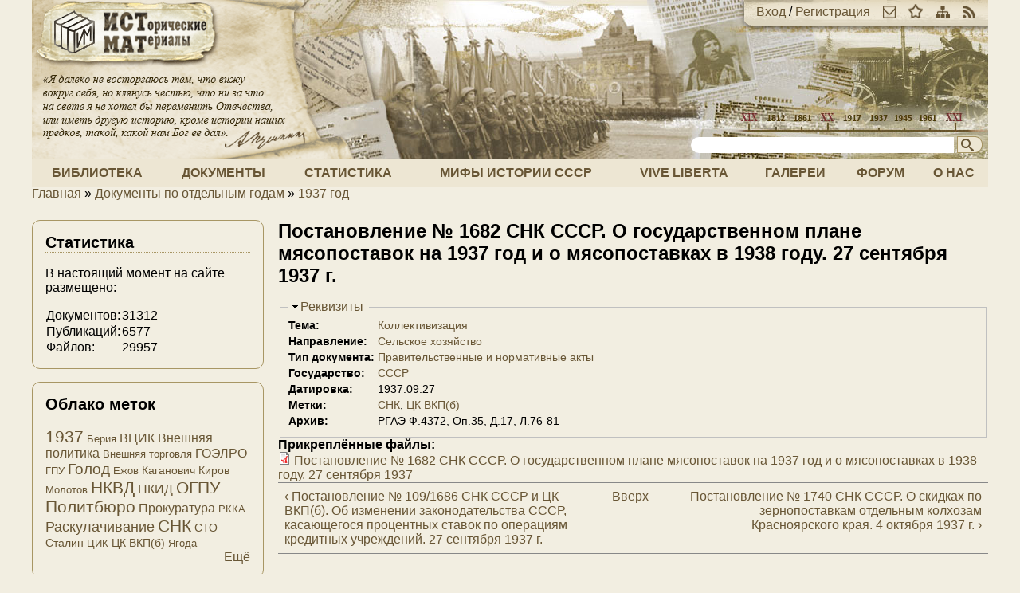

--- FILE ---
content_type: text/html; charset=utf-8
request_url: https://istmat.org/node/42390
body_size: 6459
content:
<!DOCTYPE html PUBLIC "-//W3C//DTD XHTML+RDFa 1.0//EN"
  "http://www.w3.org/MarkUp/DTD/xhtml-rdfa-1.dtd">
<html xmlns="http://www.w3.org/1999/xhtml" xml:lang="ru" version="XHTML+RDFa 1.0" dir="ltr">

<head profile="http://www.w3.org/1999/xhtml/vocab">
  <meta http-equiv="Content-Type" content="text/html; charset=utf-8" />
<meta name="Generator" content="Drupal 7 (http://drupal.org)" />
<link rel="canonical" href="/node/42390" />
<link rel="shortlink" href="/node/42390" />
<link rel="prev" href="/node/42389" />
<link rel="up" href="/node/22535" />
<link rel="next" href="/node/42391" />
<link rel="shortcut icon" href="https://istmat.org/sites/istmat.org/themes/istmat/favicon.ico" type="image/vnd.microsoft.icon" />
  <title>Постановление № 1682 СНК СССР. О государственном плане мясопоставок на 1937 год и о мясопоставках в 1938 году. 27 сентября 1937 г. | Проект «Исторические Материалы»</title>
  <link type="text/css" rel="stylesheet" href="https://istmat.org/files/css/css_xE-rWrJf-fncB6ztZfd2huxqgxu4WO-qwma6Xer30m4.css" media="all" />
<link type="text/css" rel="stylesheet" href="https://istmat.org/files/css/css_1QHlHDSg-SFYSudWEmmu8PTlXvuE2sX_jin9M0MInuM.css" media="all" />
<link type="text/css" rel="stylesheet" href="https://istmat.org/files/css/css_P_mcfO5GIoShEYKWGW2B3lI2mwLhjL9KcZMPcJUrEgg.css" media="all" />
<link type="text/css" rel="stylesheet" href="https://istmat.org/files/css/css_K8yebQ_xGq3VdvCj-6mNT34vnqBtZfnpTcGGQEe3mco.css" media="all" />
<link type="text/css" rel="stylesheet" href="https://istmat.org/files/css/css_47DEQpj8HBSa-_TImW-5JCeuQeRkm5NMpJWZG3hSuFU.css" media="print" />
<link type="text/css" rel="stylesheet" href="https://istmat.org/files/css/css_IZL_JMM9v8jQ70lBlm331DdcrKdwXYnAzkb-U3Fu9r0.css" media="(min-width: 801px)" />
  <script type="text/javascript" src="https://istmat.org/sites/istmat.org/themes/istmat/js/respond.min.js?r7z3ow"></script>
<script type="text/javascript" src="https://istmat.org/files/js/js_VecHkdFFzHmI10lNWW0NMmhQ47_3u8gBu9iBjil2vAY.js"></script>
<script type="text/javascript" src="https://istmat.org/files/js/js_KCd8rbJYUruV1tRJnh4um34UYvyhlrSVCPR1jNko2h8.js"></script>
<script type="text/javascript" src="https://istmat.org/files/js/js_COMsmDyrY9mzVU28X2uGvF4Ba3vd5eTo5xEO7dvCUZM.js"></script>
<script type="text/javascript" src="https://istmat.org/files/js/js_aX0Fck1bWAKlhQyi5i9tYVWQF3QY4fSo9FT3_SG1Ud8.js"></script>
<script type="text/javascript">
<!--//--><![CDATA[//><!--
(function(i,s,o,g,r,a,m){i["GoogleAnalyticsObject"]=r;i[r]=i[r]||function(){(i[r].q=i[r].q||[]).push(arguments)},i[r].l=1*new Date();a=s.createElement(o),m=s.getElementsByTagName(o)[0];a.async=1;a.src=g;m.parentNode.insertBefore(a,m)})(window,document,"script","https://www.google-analytics.com/analytics.js","ga");ga("create", "UA-26598634-1", {"cookieDomain":".istmat.org"});ga("send", "pageview");
//--><!]]>
</script>
<script type="text/javascript" src="https://istmat.org/files/js/js_i3EqpTCSy3kAochO12YVcwLA4Rwxj3zejg8qIQGnyf0.js"></script>
<script type="text/javascript">
<!--//--><![CDATA[//><!--
jQuery.extend(Drupal.settings, {"basePath":"\/","pathPrefix":"","ajaxPageState":{"theme":"istmat","theme_token":"NDZ5IGbuG1MA5u140i8y0So8m3wytuWFzKpD4x488J8","js":{"sites\/istmat.org\/themes\/istmat\/js\/respond.min.js":1,"misc\/jquery.js":1,"misc\/jquery-extend-3.4.0.js":1,"misc\/jquery-html-prefilter-3.5.0-backport.js":1,"misc\/jquery.once.js":1,"misc\/drupal.js":1,"misc\/form.js":1,"sites\/all\/modules\/comment_notify\/comment_notify.js":1,"public:\/\/languages\/ru_F96Ajvt3NXZPErMVUwDRMeU24TPXoUJ40SasesH7V94.js":1,"sites\/all\/libraries\/colorbox\/jquery.colorbox-min.js":1,"sites\/all\/modules\/colorbox\/js\/colorbox.js":1,"sites\/all\/modules\/colorbox\/styles\/default\/colorbox_style.js":1,"sites\/all\/modules\/quote\/quote.js":1,"sites\/all\/modules\/google_analytics\/googleanalytics.js":1,"0":1,"sites\/all\/modules\/field_group\/field_group.js":1,"misc\/collapse.js":1},"css":{"modules\/system\/system.base.css":1,"modules\/system\/system.menus.css":1,"modules\/system\/system.messages.css":1,"modules\/system\/system.theme.css":1,"modules\/book\/book.css":1,"modules\/comment\/comment.css":1,"modules\/field\/theme\/field.css":1,"sites\/all\/modules\/footnotes\/footnotes.css":1,"modules\/node\/node.css":1,"modules\/poll\/poll.css":1,"modules\/search\/search.css":1,"modules\/user\/user.css":1,"modules\/forum\/forum.css":1,"sites\/all\/modules\/views\/css\/views.css":1,"sites\/all\/modules\/comment_notify\/comment_notify.css":1,"sites\/all\/modules\/ckeditor\/css\/ckeditor.css":1,"sites\/all\/modules\/colorbox\/styles\/default\/colorbox_style.css":1,"sites\/all\/modules\/ctools\/css\/ctools.css":1,"sites\/all\/modules\/panels\/css\/panels.css":1,"sites\/all\/modules\/quote\/quote.css":1,"sites\/all\/modules\/rate\/rate.css":1,"sites\/all\/modules\/tagclouds\/tagclouds.css":1,"sites\/istmat.org\/themes\/istmat\/css\/normalize.css":1,"sites\/istmat.org\/themes\/istmat\/css\/style.css":1,"sites\/istmat.org\/themes\/istmat\/css\/print.css":1,"sites\/istmat.org\/themes\/istmat\/css\/layout.css":1}},"colorbox":{"opacity":"0.85","current":"{current} \u0438\u0437 {total}","previous":"\u00ab \u041f\u0440\u0435\u0434\u044b\u0434\u0443\u0449\u0438\u0439","next":"\u0421\u043b\u0435\u0434\u0443\u044e\u0449\u0438\u0439 \u00bb","close":"\u0417\u0430\u043a\u0440\u044b\u0442\u044c","maxWidth":"98%","maxHeight":"98%","fixed":true,"mobiledetect":true,"mobiledevicewidth":"480px","specificPagesDefaultValue":"admin*\nimagebrowser*\nimg_assist*\nimce*\nnode\/add\/*\nnode\/*\/edit\nprint\/*\nprintpdf\/*\nsystem\/ajax\nsystem\/ajax\/*"},"quote_nest":2,"googleanalytics":{"trackOutbound":1,"trackMailto":1,"trackDownload":1,"trackDownloadExtensions":"7z|aac|arc|arj|asf|asx|avi|bin|csv|doc(x|m)?|dot(x|m)?|exe|flv|gif|gz|gzip|hqx|jar|jpe?g|js|mp(2|3|4|e?g)|mov(ie)?|msi|msp|pdf|phps|png|ppt(x|m)?|pot(x|m)?|pps(x|m)?|ppam|sld(x|m)?|thmx|qtm?|ra(m|r)?|sea|sit|tar|tgz|torrent|txt|wav|wma|wmv|wpd|xls(x|m|b)?|xlt(x|m)|xlam|xml|z|zip","trackColorbox":1,"trackDomainMode":1},"urlIsAjaxTrusted":{"\/node\/42390":true},"field_group":{"fieldset":"full"}});
//--><!]]>
</script>
</head>
<body class="html not-front not-logged-in one-sidebar sidebar-first page-node page-node- page-node-42390 node-type-document" >
  <div id="skip-link">
    <a href="#main-content" class="element-invisible element-focusable">Перейти к основному содержанию</a>
  </div>
    
  <div id="page-wrapper"><div id="page">

    <div id="header"><div class="section clearfix">

              <a href="/" title="Главная" rel="home" id="logo">
          <img src="https://istmat.org/sites/istmat.org/themes/istmat/logo.png" alt="Главная" />
        </a>
      
      <div id="header-links">
        <a href="/user" rel="nofollow">Вход</a> / <a href="/user/register" rel="nofollow">Регистрация</a><a class="header-icon" href="mailto://mail@istmat.org" title="Отправить нам письмо"><img src="/sites/istmat.org/themes/istmat/images/ico_mail.png" /></a><a class="header-icon" href="#" title="Добавить наш сайт в закладки"><img src="/sites/istmat.org/themes/istmat/images/ico_star.png" /></a><a class="header-icon" href="/sitemap" title="Посмотреть карту сайта"><img src="/sites/istmat.org/themes/istmat/images/ico_map.png" /></a><a class="header-icon" href="/rss.xml" title="Подписка на ленту новостей"><img src="/sites/istmat.org/themes/istmat/images/ico_rss.png" /></a>      </div>

              <div id="search-form">
          <form action="/node/42390" method="post" id="search-block-form" accept-charset="UTF-8"><div><div class="container-inline">
      <h2 class="element-invisible">Форма поиска</h2>
    <div class="form-item form-type-textfield form-item-search-block-form">
  <label class="element-invisible" for="edit-search-block-form--2">Поиск </label>
 <input title="Введите ключевые слова для поиска" type="text" id="edit-search-block-form--2" name="search_block_form" value="" size="35" maxlength="128" class="form-text" />
</div>
<input title="Начать поиск!" type="image" id="edit-submit" name="submit" src="https://istmat.org/sites/istmat.org/themes/istmat/images/head_search.png" class="form-submit" /><input type="hidden" name="form_build_id" value="form-dEvKeTLzEbe7SpGWg4HiQARLsq2YvME6QIY8JbTqN80" />
<input type="hidden" name="form_id" value="search_block_form" />
</div>
</div></form>        </div>
      
    </div></div> <!-- /.section, /#header -->

          <div id="navigation"><div class="section clearfix">
        <ul id="main-menu" class="links inline"><li class="menu-16572 first"><a href="/library" title="Книги и статьи">Библиотека</a></li>
<li class="menu-16571"><a href="/documents" title="Архив документов">Документы</a></li>
<li class="menu-287"><a href="/statistics" title="Статистика Российской Империи, СССР и РФ">Статистика</a></li>
<li class="menu-205"><a href="http://wiki.istmat.org" title="Мифы истории СССР">Мифы истории СССР</a></li>
<li class="menu-8058"><a href="/vive-liberta" title="Vive Liberta">Vive Liberta</a></li>
<li class="menu-2055"><a href="/galleries" title="Фото-архив и прочие изображения">Галереи</a></li>
<li class="menu-286"><a href="/forum" title="Место для дискуссий и бесед">Форум</a></li>
<li class="menu-288 last"><a href="/about" title="О нас и нашем проекте">О нас</a></li>
</ul>      </div></div> <!-- /.section, /#navigation -->
    
          <div id="breadcrumb"><h2 class="element-invisible">Вы здесь</h2><div class="breadcrumb"><a href="/">Главная</a> » <a href="/node/27639">Документы по отдельным годам</a> » <a href="/node/22535">1937 год</a></div></div>
    
    
    <div id="main-wrapper"><div id="main" class="clearfix">

      <div id="content" class="column"><div class="section">
                <a id="main-content"></a>
                <h1 class="title" id="page-title">Постановление № 1682 СНК СССР. О государственном плане мясопоставок на 1937 год и о мясопоставках в 1938 году. 27 сентября 1937 г.</h1>                <div class="tabs"></div>                          <div class="region region-content">
    <div id="block-system-main" class="block block-system">

    
  <div class="content">
    <div id="node-42390" class="node node-document clearfix">

  
      
  
  <div class="content">
    <fieldset class="collapsible details form-wrapper"><legend><span class="fieldset-legend">Реквизиты</span></legend><div class="fieldset-wrapper"><div class="field field-name-field-theme field-type-taxonomy-term-reference field-label-inline clearfix"><div class="field-label">Тема:&nbsp;</div><div class="field-items"><div class="field-item even"><a href="/taxonomy/term/264">Коллективизация</a></div></div></div><div class="field field-name-field-area field-type-taxonomy-term-reference field-label-inline clearfix"><div class="field-label">Направление:&nbsp;</div><div class="field-items"><div class="field-item even"><a href="/taxonomy/term/275">Сельское хозяйство</a></div></div></div><div class="field field-name-field-doctype field-type-taxonomy-term-reference field-label-inline clearfix"><div class="field-label">Тип документа:&nbsp;</div><div class="field-items"><div class="field-item even"><a href="/taxonomy/term/280">Правительственные и нормативные акты</a></div></div></div><div class="field field-name-field-state field-type-taxonomy-term-reference field-label-inline clearfix"><div class="field-label">Государство:&nbsp;</div><div class="field-items"><div class="field-item even"><a href="/taxonomy/term/287">СССР</a></div></div></div><div class="field field-name-field-date field-type-date-range field-label-inline clearfix"><div class="field-label">Датировка:&nbsp;</div><div class="field-items"><div class="field-item even">1937.09.27</div></div></div><div class="field field-name-field-tags field-type-taxonomy-term-reference field-label-inline clearfix"><div class="field-label">Метки:&nbsp;</div><div class="field-items"><div class="field-item even"><a href="/taxonomy/term/296">СНК</a></div><div class="field-item odd"><a href="/taxonomy/term/306">ЦК ВКП(б)</a></div></div></div><div class="field field-name-field-archive field-type-text field-label-inline clearfix"><div class="field-label">Архив:&nbsp;</div><div class="field-items"><div class="field-item even">РГАЭ Ф.4372, Оп.35, Д.17, Л.76-81</div></div></div></div></fieldset>
<div class="field field-name-field-attached-file field-type-file field-label-above"><div class="field-label">Прикреплённые файлы:&nbsp;</div><div class="field-items"><div class="field-item even"><span class="file"><img class="file-icon" alt="Иконка PDF" title="application/pdf" src="/modules/file/icons/application-pdf.png" /> <a href="https://istmat.org/files/uploads/42390/rgae_4372.35.17_l.76-81.pdf" type="application/pdf; length=2867818" title="rgae_4372.35.17_l.76-81.pdf">Постановление № 1682 СНК СССР. О государственном плане мясопоставок на 1937 год и о мясопоставках в 1938 году. 27 сентября 1937 </a></span></div></div></div>  <div id="book-navigation-27639" class="book-navigation">
    
        <div class="page-links clearfix">
              <a href="/node/42389" class="page-previous" title="На предыдущую страницу">‹ Постановление № 109/1686 СНК СССР и ЦК ВКП(б). Об изменении законодательства СССР, касающегося процентных ставок по операциям кредитных учреждений. 27 сентября 1937 г.</a>
                    <a href="/node/22535" class="page-up" title="На родительскую страницу">Вверх</a>
                    <a href="/node/42391" class="page-next" title="На следующую страницу">Постановление № 1740 СНК СССР. О скидках по зернопоставкам отдельным колхозам Красноярского края. 4 октября 1937 г.  ›</a>
          </div>
    
  </div>
  </div>

  
  
</div>
  </div>
</div>
  </div>
      </div></div> <!-- /.section, /#content -->

              <div id="sidebar-first" class="column sidebar"><div class="section">
            <div class="region region-sidebar-first">
    <div id="block-block-4" class="block block-block">

    <h2>Статистика</h2>
  
  <div class="content">
    <p>В настоящий момент на сайте размещено:</p>
<table>
<tr><td>Документов:</td><td align="left">31312</td></tr>
<tr><td>Публикаций:</td><td align="left">6577</td></tr>
<tr><td>Файлов:</td><td align="left">29957</td></tr>
</table>  </div>
</div>
<div id="block-tagclouds-9" class="block block-tagclouds">

    <h2>Облако меток</h2>
  
  <div class="content">
    <span class='tagclouds-term'><a href="/taxonomy/term/414" class="tagclouds level6" title="">1937</a></span>
<span class='tagclouds-term'><a href="/taxonomy/term/358" class="tagclouds level1" title="">Берия</a></span>
<span class='tagclouds-term'><a href="/taxonomy/term/618" class="tagclouds level3" title="">ВЦИК</a></span>
<span class='tagclouds-term'><a href="/taxonomy/term/420" class="tagclouds level3" title="">Внешняя политика</a></span>
<span class='tagclouds-term'><a href="/taxonomy/term/344" class="tagclouds level1" title="">Внешняя торговля</a></span>
<span class='tagclouds-term'><a href="/taxonomy/term/339" class="tagclouds level3" title="">ГОЭЛРО</a></span>
<span class='tagclouds-term'><a href="/taxonomy/term/872" class="tagclouds level1" title="">ГПУ</a></span>
<span class='tagclouds-term'><a href="/taxonomy/term/327" class="tagclouds level5" title="">Голод</a></span>
<span class='tagclouds-term'><a href="/taxonomy/term/434" class="tagclouds level1" title="">Ежов</a></span>
<span class='tagclouds-term'><a href="/taxonomy/term/471" class="tagclouds level2" title="">Каганович</a></span>
<span class='tagclouds-term'><a href="/taxonomy/term/1779" class="tagclouds level2" title="">Киров</a></span>
<span class='tagclouds-term'><a href="/taxonomy/term/470" class="tagclouds level1" title="">Молотов</a></span>
<span class='tagclouds-term'><a href="/taxonomy/term/733" class="tagclouds level6" title="">НКВД</a></span>
<span class='tagclouds-term'><a href="/taxonomy/term/793" class="tagclouds level3" title="">НКИД</a></span>
<span class='tagclouds-term'><a href="/taxonomy/term/475" class="tagclouds level6" title="">ОГПУ</a></span>
<span class='tagclouds-term'><a href="/taxonomy/term/464" class="tagclouds level6" title="">Политбюро</a></span>
<span class='tagclouds-term'><a href="/taxonomy/term/1818" class="tagclouds level3" title="">Прокуратура</a></span>
<span class='tagclouds-term'><a href="/taxonomy/term/432" class="tagclouds level1" title="">РККА</a></span>
<span class='tagclouds-term'><a href="/taxonomy/term/690" class="tagclouds level4" title="">Раскулачивание</a></span>
<span class='tagclouds-term'><a href="/taxonomy/term/296" class="tagclouds level6" title="">СНК</a></span>
<span class='tagclouds-term'><a href="/taxonomy/term/730" class="tagclouds level2" title="">СТО</a></span>
<span class='tagclouds-term'><a href="/taxonomy/term/297" class="tagclouds level2" title="">Сталин</a></span>
<span class='tagclouds-term'><a href="/taxonomy/term/773" class="tagclouds level1" title="">ЦИК</a></span>
<span class='tagclouds-term'><a href="/taxonomy/term/306" class="tagclouds level2" title="">ЦК ВКП(б)</a></span>
<span class='tagclouds-term'><a href="/taxonomy/term/766" class="tagclouds level1" title="">Ягода</a></span>
<div class="more-link"><a href="/tagclouds/chunk/9" title="все теги">Ещё</a></div>  </div>
</div>
<div id="block-block-6" class="block block-block">

    
  <div class="content">
    <!-- Yandex.Metrika informer -->
<a href="https://metrika.yandex.ru/stat/?id=87651046&amp;from=informer"
target="_blank" rel="nofollow"><img src="https://informer.yandex.ru/informer/87651046/1_1_FFFFFFFF_EFEFEFFF_0_pageviews"
style="width:80px; height:15px; border:0;" alt="Яндекс.Метрика" title="Яндекс.Метрика: данные за сегодня (просмотры)" class="ym-advanced-informer" data-cid="87651046" data-lang="ru" /></a>
<!-- /Yandex.Metrika informer -->

<!-- Yandex.Metrika counter -->
<script type="text/javascript" >
   (function(m,e,t,r,i,k,a){m[i]=m[i]||function(){(m[i].a=m[i].a||[]).push(arguments)};
   m[i].l=1*new Date();k=e.createElement(t),a=e.getElementsByTagName(t)[0],k.async=1,k.src=r,a.parentNode.insertBefore(k,a)})
   (window, document, "script", "https://mc.yandex.ru/metrika/tag.js", "ym");

   ym(87651046, "init", {
        clickmap:true,
        trackLinks:true,
        accurateTrackBounce:true
   });
</script>
<noscript><div><img src="https://mc.yandex.ru/watch/87651046" style="position:absolute; left:-9999px;" alt="" /></div></noscript>
<!-- /Yandex.Metrika counter -->  </div>
</div>
<div id="block-block-7" class="block block-block">

    <h2>Информер</h2>
  
  <div class="content">
    <!--smart_paging_filter--><!--smart_paging_autop_filter--><!-- Yandex.Metrika informer -->
<a href="https://metrika.yandex.ru/stat/?id=87651046&amp;from=informer" target="_blank" rel="nofollow"><img src="https://informer.yandex.ru/informer/87651046/1_1_FFFFFFFF_EFEFEFFF_0_pageviews" style="width:80px; height:15px; border:0;" alt="Яндекс.Метрика" title="Яндекс.Метрика: данные за сегодня (просмотры)" class="ym-advanced-informer" data-cid="87651046" data-lang="ru" /></a>
<!-- /Yandex.Metrika informer -->
  </div>
</div>
  </div>
        </div></div> <!-- /.section, /#sidebar-first -->
      
    </div></div> <!-- /#main, /#main-wrapper -->

    <div id="footer"><div class="section">
      Вся информация на сайте, если не указано другое,<br />предоставляется на условиях лицензии
      <a href="http://creativecommons.org/licenses/by-sa/4.0/deed.ru">Creative Commons BY-SA 4.0</a>.
    </div></div> <!-- /.section, /#footer -->

  </div></div> <!-- /#page, /#page-wrapper -->
  </body>
</html>
